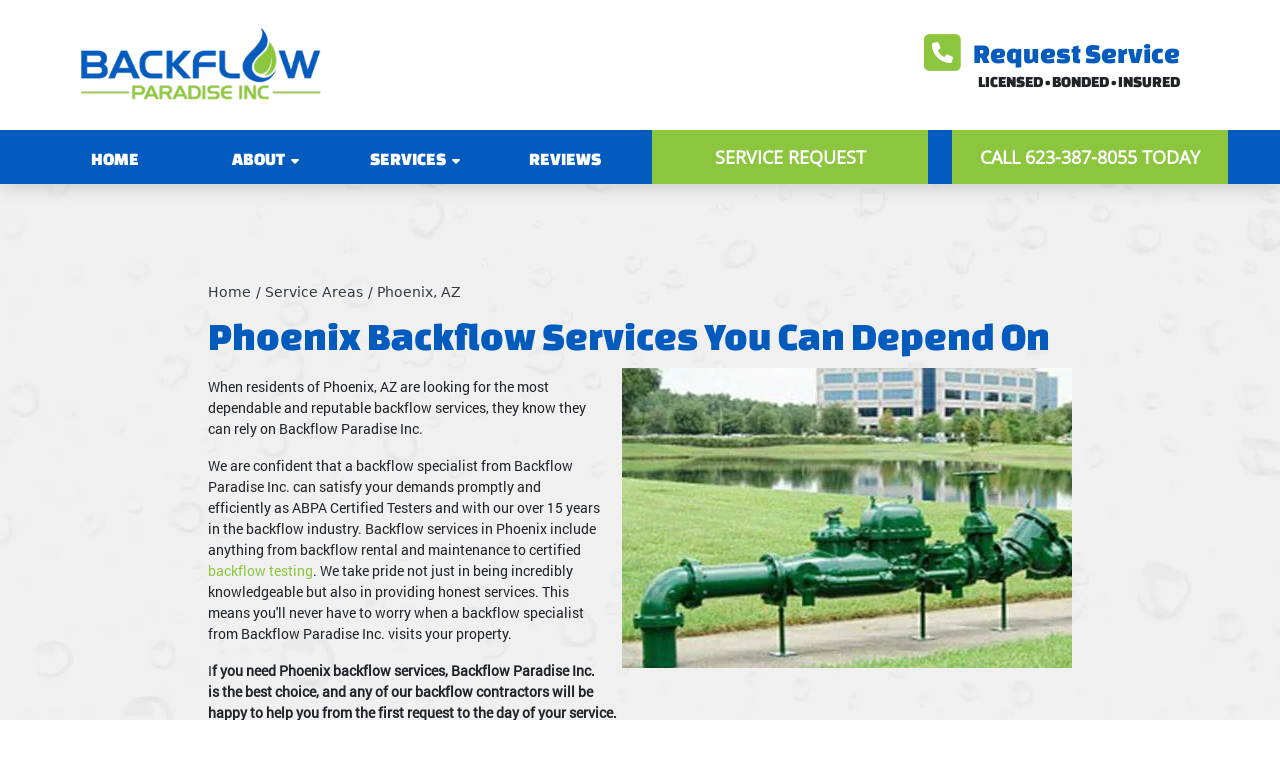

--- FILE ---
content_type: text/html; charset=UTF-8
request_url: https://www.backflowparadise.com/near-me/phoenix-az-backflow-services
body_size: 5485
content:
<!DOCTYPE html>
<html lang="en" itemscope itemtype="https://schema.org/ProfessionalService">
	<head>
	<meta name="powered-by" content="Uplift">
	<meta name="p-type" content="City">
<script type="application/ld+json">{
    "@context": "http:\/\/schema.org",
    "@type": "ProfessionalService",
    "name": "Backflow Paradise Inc.",
    "url": "https:\/\/www.backflowparadise.com",
    "logo": "https:\/\/www.backflowparadise.com\/uplift-data\/images\/companyLogo.png",
    "image": "https:\/\/www.backflowparadise.com\/uplift-data\/images\/companyLogo.png",
    "telephone": "623-387-8055",
    "address": [
        {
            "@type": "PostalAddress",
            "streetAddress": "29374 N 67th Dr",
            "addressLocality": "Peoria",
            "addressRegion": "AZ",
            "postalCode": "85383"
        }
    ]
}</script>
<script type="application/ld+json">{
    "@context": "https:\/\/schema.org",
    "@type": "WebSite",
    "name": "Backflow Paradise Inc.",
    "url": "https:\/\/www.backflowparadise.com"
}</script>
		<meta content="width=device-width, initial-scale=1.0" name="viewport">
<meta http-equiv="content-type" content="text/html; charset=utf-8" />
<meta property="og:type" content="website" />
<meta itemprop="logo" content="/uplift-data/images/logo.png">

<link href="/uplift-data/images/favicon.png" rel="icon" type="image/x-icon">
<link href="/uplift-data/themes/default-theme/styles/theme.css" rel="stylesheet" type="text/css">
<link rel="preload" href="/uplift-data/themes/default-theme/styles/dependencies/font-aw/webfonts/fa-solid-900.woff2" as="font" crossorigin>
<link rel="preload" href="/uplift-data/themes/default-theme/styles/dependencies/font-aw/webfonts/fa-brands-400.woff2" as="font" crossorigin>
<link rel="preload" href="/uplift-data/themes/default-theme/fonts/ChangaOne-Regular.ttf" as="font" crossorigin>
<link rel="preload" href="/uplift-data/themes/default-theme/fonts/OpenSans-Regular.ttf" as="font" crossorigin>
<link rel="preload" href="/uplift-data/themes/default-theme/fonts/Roboto-Regular.ttf" as="font" crossorigin>

<script defer src="/uplift-data/themes/default-theme/styles/dependencies/bootstrap/js/bootstrap.bundle.min.js" type="text/javascript"></script>
<script defer src="/uplift-data/themes/default-theme/js/navigation-manager-app.min.js" type="text/javascript"></script>
<script defer src="/uplift-data/themes/default-theme/js/anime.min.js"></script>
<script defer src="/uplift-data/themes/default-theme/js/animation-engine.min.js"></script>
<script defer src="/uplift-data/themes/default-theme/js/pagination.js"></script>
<script defer src="/uplift-data/themes/default-theme/js/lightbox/lightbox.js"></script>
<script defer src="/uplift-data/themes/default-theme/js/init-lightbox.js"></script>
<!-- Google Tag Manager -->
<script>(function(w,d,s,l,i){w[l]=w[l]||[];w[l].push({'gtm.start':
new Date().getTime(),event:'gtm.js'});var f=d.getElementsByTagName(s)[0],
j=d.createElement(s),dl=l!='dataLayer'?'&l='+l:'';j.async=true;j.src=
'https://www.googletagmanager.com/gtm.js?id='+i+dl;f.parentNode.insertBefore(j,f);
})(window,document,'script','dataLayer','GTM-PK5C5CT');</script>
<!-- End Google Tag Manager -->

<script src="https://analytics.ahrefs.com/analytics.js" data-key="FQ8jeaDAF+U2Xrmwa7TukA" async></script>		<title>Top-Rated Phoenix Backflow Testing | Backflow Repairs Phoenix, AZ</title>
<meta name="description" property="og:description" content="Sometimes it can be hard to choose which company to perform your backflow services. At Backflow Paradise Inc. we have 15 years of experience and free estimates."><meta property="og:title" content="Phoenix Backflow Services You Can Depend On"><meta property="og:image" content="https://www.backflowparadise.com/uplift-data/images/services/backflow-testing.jpg"><meta property="og:url" content="https://www.backflowparadise.com/near-me/phoenix-az-backflow-services">	</head>
	<body class="interior-page">
		<!-- Google Tag Manager (noscript) -->
<noscript><iframe src="https://www.googletagmanager.com/ns.html?id=GTM-PK5C5CT"
height="0" width="0" style="display:none;visibility:hidden"></iframe></noscript>
<!-- End Google Tag Manager (noscript) -->
<a class="skip-main" href="#content">Skip to main content</a>

<!-- START SMALL NAVIGATION -->
<nav class="d-block d-xl-none container-fluid" id="small-navigation-container-1">
	<div class="row bg-light py-2" id="small-navigation-top-bar">
		<div class="zindex-3 col-9 text-start p-2">
			<a href="/">
				<picture>
					<source type="image/webp" srcset="/uplift-data/images/logo-m.webp">
					<img src="/uplift-data/images/logo-m.png" alt="Backflow Paradise Inc. Logo">
				</picture>
			</a>
		</div>
		<div class="col-3 my-auto">
			<div class="text-end">
				<a id="small-navigation-menu-opener-1">
					<img alt="Mobile Menu" class="bg-primary" src="/uplift-data/images/menu_mobile_white.svg" width="36">
				</a>
			</div>
		</div>
	</div>
	<div class="row bg-primary align-items-center">
		<div class="zindex-3 col-12 text-center py-2 px-4">
			<span class="h5 f-prime text-light text-uppercase">
				Licensed • Bonded • Insured
			</span>
		</div>
	</div>
	<div class="pullout-menu-backdrop position-fixed d-none flex-direction-column justify-content-end">
		<div>
			<div class="menu-heading">
				<span>Menu</span>
			</div>
			<div class="navigation-links">
				<div>
					<a href="/">Home</a>
				</div>
				<div>
					<a href="/about-us">
						About <span class="float-end"><i class="fas fa-caret-down"></i></span>
					</a>
					<div class="tap-dropdown">
						<div>
							<a href="/about-us">About</a>
						</div>
						<div>
							<a href="/near-me">Service Areas</a>
						</div>
					</div>
					<div>
						<a href="/contact-us">Contact Us</a>
					</div>					
				</div>
				<div>
					<a href="/services">
						Services <span class="float-end"><i class="fas fa-caret-down"></i></span>
					</a>
					<div class="tap-dropdown">
						<div>
							<a href="/services">Services</a>
						</div>
						<div>
							<a href="/services/backflow-testing">Backflow Testing</a>
						</div>
						<div>
							<a href="/services/backflow-repairs-installation">Backflow Repairs &amp; Installation</a>
						</div>
						<div>
							<a href="/services/backflow-rentals">Backflow Rentals</a>
						</div>
						<div>
							<a href="/services/backflow-cages">Backflow Cages</a>
						</div>
					</div>
				</div>
				<div>
					<a href="/reviews">Reviews</a>
				</div>
				<div>
					<a href="/articles">Articles</a>
				</div>
				<div>
					<a href="/projects">Projects</a>
				</div>
				<div>
					<a href="/contact-us">Service Request</a>
				</div>
			</div>
		</div>
	</div>
</nav>
<!-- END SMALL NAVIGATION -->

<!-- START LARGE NAVIGATION -->
<nav class="container-fluid" id="lg-nav-v2-1">
	<div class="row extra-wrap mx-auto p-4">
		<div class="animated-fade-in-start col" id="nav-v2-1-logo-container">
			<a href="/">
				<picture>
					<source type="image/webp" srcset="/uplift-data/images/logo.webp">
					<img src="/uplift-data/images/logo.png" width="250" alt="Backflow Paradise Inc. Logo">
				</picture>
			</a>
		</div>
		<div class="animated-fade-in-top col-9 d-flex justify-content-end align-items-center mx-auto pe-4 py-2">
			<div class="row align-items-end justify-content-center text-end m-0">
				<div class="col-12">
					<span class="f-prime h3">
						<a href="tel:+1623-387-8055" class="text-primary">
							<i class="fas fa-phone-square fa-xl text-secondary me-2"></i> Request Service
						</a>
					</span>
				</div>
				<div class="col-12">
					<div class="">
						<span class="f-prime text-dark text-uppercase">
							Licensed • Bonded • Insured
						</span>
					</div>
				</div>
			</div>
		</div>
	</div>
	<section class="row bg-primary align-items-center nav-lg">
		<div class="col-12 animated-fade-in" id="nav-v2-1-contents">
			<div class="row extra-wrap mx-auto" id="nav-v2-1-links">
				<div class="col nav-v2-1-link">
					<div class="nav-v2-1-load-line" role="presentation"></div>
					<a href="/">
						<span>Home</span>
					</a>
				</div>
				<div class="col nav-v2-1-link">
					<div class="nav-v2-1-load-line" role="presentation"></div>
					<a href="/about-us">
						<span>About</span>
						<span class="nav-v2-1-spin-chevron">
							<i class="fas fa-caret-down"></i>
						</span>
					</a>
					<div class="nav-v2-1-dropdown">
						<div class="nav-v2-1-dropdown-1-link">
							<div class="nav-v2-1-border-animator" role="presentation"></div>
							<a href="/near-me">Service Areas</a>
						</div>
						<div class="nav-v2-1-dropdown-1-link">
							<div class="nav-v2-1-border-animator" role="presentation"></div>
							<a href="/articles">Articles</a>
						</div>
						<div class="nav-v2-1-dropdown-1-link">
							<div class="nav-v2-1-border-animator" role="presentation"></div>
							<a href="/projects">Projects</a>
						</div>
						<div class="nav-v2-1-dropdown-1-link">
							<div class="nav-v2-1-border-animator" role="presentation"></div>
							<a href="/contact-us">Contact Us</a>		
						</div>
					</div>
				</div>
				<div class="col nav-v2-1-link">
					<div class="nav-v2-1-load-line" role="presentation"></div>
					<a href="/services">
						<span>Services</span>
						<span class="nav-v2-1-spin-chevron">
							<i class="fas fa-caret-down"></i>
						</span>
					</a>
					<div class="nav-v2-1-dropdown">
						<div class="nav-v2-1-dropdown-1-link">
							<div class="nav-v2-1-border-animator" role="presentation"></div>
							<a href="/services/backflow-testing">Backflow Testing</a>
						</div>
						<div class="nav-v2-1-dropdown-1-link">
							<div class="nav-v2-1-border-animator" role="presentation"></div>
							<a href="/services/backflow-repairs-installation">Backflow Repairs &amp; Installation</a>
						</div>
						<div class="nav-v2-1-dropdown-1-link">
							<div class="nav-v2-1-border-animator" role="presentation"></div>
							<a href="/services/backflow-rentals">Backflow Rentals</a>
						</div>
						<div class="nav-v2-1-dropdown-1-link">
							<div class="nav-v2-1-border-animator" role="presentation"></div>
							<a href="/services/backflow-cages">Backflow Cages</a>
						</div>
					</div>
				</div>
				<div class="col nav-v2-1-link">
					<div class="nav-v2-1-load-line" role="presentation"></div>
					<a href="/reviews">
						<span>Reviews</span>
					</a>
				</div>
				<div class="col-3 nav-v2-1-link">
					<a href="/contact-us" class="btn btn-secondary nav">
						<span>Service&nbsp;Request</span>
					</a>
				</div>
				<div class="col-3 nav-v2-1-link">
					<a href="tel:+1623-387-8055" class="btn btn-secondary nav">
						<span>Call&nbsp;623-387-8055&nbsp;Today</span>
					</a>
				</div>
			</div>
		</div>
	</section>
</nav>
<!-- END LARGE NAVIGATION -->		<div id="page">
			<main class="container-fluid" id="content">
				<section class="row py-xl-5">
					<div class="col-xl-9 col-lg-10 col-12 mx-auto pt-3 pt-lg-5 px-3 px-lg-5">
						<div id="cms-breadcrumb" class="minimal-breadcrumb d-lg-block d-none">
	<script type="application/ld+json">{"@context":"http:\/\/schema.org","@type":"BreadcrumbList","itemListElement":[{"@type":"ListItem","position":0,"item":{"@id":"https:\/\/www.backflowparadise.com\/","name":"Home"}},{"@type":"ListItem","position":1,"item":{"@id":"https:\/\/www.backflowparadise.com\/near-me","name":"Service Areas"}},{"@type":"ListItem","position":2,"item":{"@id":"https:\/\/www.backflowparadise.com\/near-me\/phoenix-az-backflow-services","name":"Phoenix, AZ"}}]}</script>

	<div class="trail">
		<a title="Home" href="/">Home</a>
	</div>
	
	<div class="trail">
		<a title="Service Areas" href="/near-me">Service Areas</a>
	</div>
	
	<div class="trail">
		<a title="Phoenix, AZ" href="/near-me/phoenix-az-backflow-services">Phoenix, AZ</a>
	</div>
	
</div>						<h1>Phoenix Backflow Services You Can Depend On</h1>
<picture>
	<source type="image/webp" srcset="/uplift-data/images/services/backflow-testing.webp">
	<img src="/uplift-data/images/services/backflow-testing.jpg" alt="Backflow testing" class="img-r-dynamic">
</picture>
<p>
	When residents of Phoenix, AZ are looking for the most dependable and reputable backflow services, they know they can rely on Backflow Paradise Inc.
</p>
<p>
	We are confident that a backflow specialist from Backflow Paradise Inc. can satisfy your demands promptly and efficiently as ABPA Certified Testers and with our over 15 years in the backflow industry. Backflow services in Phoenix include anything from backflow rental and maintenance to certified <a href="/services/backflow-testing">backflow testing</a>. We take pride not just in being incredibly knowledgeable but also in providing honest services. This means you'll never have to worry when a backflow specialist from Backflow Paradise Inc. visits your property.
</p>
<p>
	I<strong>f you need Phoenix backflow services, Backflow Paradise Inc. is the best choice, and any of our backflow contractors will be happy to help you from the first request to the day of your service. </strong>
</p>
<h2>Why Is Backflow Testing Required in Phoenix, AZ?</h2>
<p>
	You are a client of the Arizona Water Company, which supervises the Cross-Connection Control Program, if you live in Phoenix. The Cross-Connection Control Program ensures that the Arizona Administrative Code on Backflow Prevention is strictly obeyed.
</p>
<p>
	The program necessitates multiple moving pieces to ensure that backflow does not impact the water supply in cities in Arizona. This includes the installation, testing, and upkeep of permitted backflow prevention systems. This assembly must be checked yearly in addition to being fitted in your plumbing system.
</p>
<p>
	When your inspection and tests are due, the Arizona Water Company will send you a notification in the mail, but all clients are responsible for picking their backflow prevention company and covering the charges for all components of it, including the mandated testing. It's similar to a car inspection in most aspects.
</p>
<p>
	But why is this structure for preventative regulation in place? Water is essential in Phoenix, as it is in many other locations around the world. However, it is also hard to find because of the climate here in Arizona. That means that if your property's water system backflows, you could contaminate the entire city's supply and force them to clean it out, wasting a significant amount of water in the process.
</p>
<h2>The Best Backflow Repair Service In Phoenix</h2>
<p>
	We are certain that we can fix any backflow system as a company that concentrates on <a href="/">backflow services</a>. If you detect any leaks, odors, or unusual water pressure, please contact us as soon as possible by calling phone-number to schedule an assessment and potential repair.
</p>
															<div class="text-center">
										<div class="my-3">
											<a class="btn btn-primary" target="_blank" href="https://www.phoenix.gov/">Phoenix, Arizona</a>
										</div>
									</div>
																	<div class="ratio ratio-21x9 mb-3">
									<iframe src="https://www.google.com/maps/embed/v1/place?key=AIzaSyAxTs2xcl6_m4XY_qPDYD6pxWK5wleC2Mw&q=Phoenix+Arizona"></iframe>
								</div>
													</div>
				</section>

				<section class="row bg-tertiary bg-picture fixed m-0">
	<picture>
		<source media="(max-width:568px)" type="image/webp" srcset="/uplift-data/images/banner/bg-texture-m.webp">
		<source type="image/webp" srcset="/uplift-data/images/banner/bg-texture.webp">
		<img src="/uplift-data/images/banner/bg-texture.jpg" alt="Background Texture" class="bg-picture-center mover">
	</picture>
</section>

<section class="row bg-primary overno">
	<div class="col-12 mx-auto">
		<div class="row align-items-center justify-content-center m-0">
			<div class="col-12 mx-auto text-center p-3 p-md-4 p-lg-5">
				<p class="h4 f-second bolder text-alt">
					We Are the Phoenix Backflow Professionals You Can Trust
				</p>
				<p class="h2 f-prime text-light">
					Get Your Free Estimate Today
				</p>
				<div class="animated-fade-in-bottom mt-3 mb-0">
					<a href="tel:+1623-387-8055" class="btn btn-secondary m-1">
						<i class="fas fa-phone-square me-1"></i> 623-387-8055					</a>
					<a href="/contact-us" class="btn btn-secondary m-1">
						Request Service
					</a>
				</div>
			</div>
		</div>
	</div>
</section>			</main>
		</div>
		<footer class="fb-ftr-1">
	<div class="container-fluid mx-auto">
		<div class="row wrap mx-auto p-3 p-md-5">
			<div class="col-lg-3 col-sm-6 col-12 align-self-center text-center text-lg-start mx-auto p-3">
				<a href="/">
					<picture>
						<source media="(max-width:568px)" type="image/webp" srcset="/uplift-data/images/logo-m.webp">
						<source type="image/webp" srcset="/uplift-data/images/logo.webp">
						<img src="/uplift-data/images/logo.png" width="250" alt="Backflow Paradise Inc. Logo">
					</picture>
				</a>
				
				<div class="mt-4">
				   <style>
				      .fbm-badge-review-widget .click-banner{
				         background-color: var(--bs-primary) !important;
				      }
				      .fbm-badge-review-widget .icon{
				         color: var(--bs-primary) !important;
				      }
				   </style>
				   <div class="fbm-generated-reviews-widget-container"
					    data-env="production"
					    data-fbm-widget-id="150"
					    data-fbm-widget-uuid="756229d0-69e3-4dd3-aaa8-9910e78211c9"
					    data-disable-init-render="false"
					>
					</div>
					<script type="module" src="https://embeds.fbdash.com/js/Public/Dist/ClientReviewsWidgetSystem.js"></script>
				</div>
				
				
			</div>
			<div class="col-lg-3 col-sm-6 col-12 text-center text-lg-start mx-auto p-3">
				<h4>Contact</h4>
				<div class="contact">
					<p itemprop="legalName">
						Backflow Paradise Inc.					</p>
					<div itemprop="address" itemscope itemtype="http://schema.org/PostalAddress">
						<p class="d-none" itemprop="streetAddress">
							29374 N 67th Dr						</p>
						<p>
							<span itemprop="addressLocality">Peoria</span>,
							<span itemprop="addressRegion">AZ</span>
							<span itemprop="postalCode">85383</span>
						</p>
					</div>
					<p class="mt-3 mb-0">
						Phone: <a href="tel:+1623-387-8055" itemprop="telephone" content="623-387-8055">623-387-8055</a>
					</p>
				</div>
			</div>
			<div class="col-lg-3 col-sm-6 col-12 text-center text-lg-start mx-auto p-3">
				<h4>Quick Links</h4>
				<div class="quick-links">
					<a href="https://goo.gl/maps/Y93DTxNYc8vRyKxW8" target="_blank" rel="noopener">Google Maps</a>
					<!--<a href="#link" target="_blank" rel="noopener">Leave a Review</a>-->
					<a href="/articles">Articles</a>
					<a href="/privacy">Privacy Policy</a>
					<a href="/terms">Terms of Use</a>
					<a href="/sitemap">Sitemap</a>
					<a href="/rss/all.xml">RSS Feed</a>
				</div>
			</div>
			<div class="col-lg-3 col-sm-6 col-12 text-center text-lg-start mx-auto p-3">
				<h4>Service Areas</h4>
				<div class="service-areas">
					<a href="/near-me/phoenix-az-backflow-services">Phoenix, AZ</a>
					<a href="/near-me/peoria-az-backflow-services">Peoria, AZ</a>
					<a href="/near-me/glendale-az-backflow-services">Glendale, AZ</a>
					<a href="/near-me/scottsdale-az-backflow-services">Scottsdale, AZ</a>
					<a href="/near-me/mesa-az-backflow-services">Mesa, AZ</a>
					<a href="/near-me/gilbert-az-backflow-services">Gilbert, AZ</a>
					<a href="/near-me/chandler-az-backflow-services">Chandler, AZ</a>
					<a href="/near-me/surprise-az-backflow-services">Surprise, AZ</a>
					<a href="/near-me/avondale-az-backflow-services">Avondale, AZ</a>
					<a href="/near-me/goodyear-az-backflow-services">Goodyear, AZ</a>
				</div>
				<div class="mt-3 text-center text-lg-end">
					<a href="/near-me">View All</a>
				</div>
			</div>
		</div>
		<div class="row p-0" style="background-color: rgba(0, 0, 0, 0.1);">
			<div class="col-12 p-0">
				<div class="row wrap mx-auto align-items-center">
					<div class="col-md-10 col-12 text-center text-md-start mx-auto p-3 order-2 order-md-1">
						<p class="my-auto mb-0">
							&copy;
							2026							<span itemprop="name"><a itemprop="url" href="/">Backflow Paradise Inc.</a></span>, Rights Reserved
						</p>
					</div>
					<div class="col-md-2 col-12 text-center text-md-end mx-auto p-3 order-1 order-md-2">
						<p class="my-auto mb-0">
							<a href="https://www.facebook.com/backflowparadise/" target="_blank" rel="noopener">
								<i class="fab fa-facebook text-primary fa-2x"></i>
							</a>
						</p>
					</div>
				</div>
			</div>
		</div>
	</div>
</footer>	</body>
</html>


--- FILE ---
content_type: text/javascript;charset=UTF-8
request_url: https://www.backflowparadise.com/uplift-data/themes/default-theme/js/animation-engine.min.js
body_size: 164
content:
const classes=["animated-pop-in","animated-fade-in-start","animated-fade-in-end","animated-fade-in-top","animated-fade-in-bottom"],observer=new IntersectionObserver((a,e)=>{a.forEach(a=>{const t=a.target,n=t.classList,i=()=>{for(const a of n)if(classes.indexOf(a)>-1)return a;return null};a.isIntersecting&&("animated-pop-in"==i()&&anime({targets:t,scale:[0,1],duration:600,easing:"easeInOutSine",autoplay:!0}),"animated-fade-in-start"==i()&&anime({targets:t,translateX:[-100,0],opacity:[0,1],duration:600,easing:"easeInOutSine",autoplay:!0}),"animated-fade-in-end"==i()&&anime({targets:t,translateX:[100,0],opacity:[0,1],duration:600,easing:"easeInOutSine",autoplay:!0}),"animated-fade-in-top"==i()&&anime({targets:t,translateY:[-100,0],opacity:[0,1],duration:600,easing:"easeInOutSine",autoplay:!0}),"animated-fade-in-bottom"==i()&&anime({targets:t,translateY:[100,0],opacity:[0,1],duration:600,easing:"easeInOutSine",autoplay:!0}),e.unobserve(a.target))})},{rootMargin:"150px",threshold:.5});for(const a of classes){const e=document.querySelectorAll(`.${a}`);for(const a of e)observer.observe(a)}